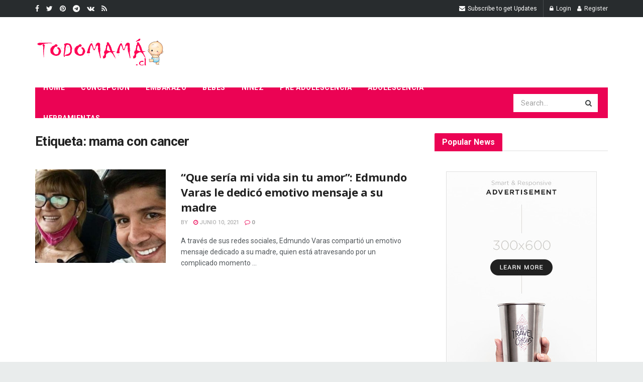

--- FILE ---
content_type: text/html; charset=UTF-8
request_url: https://www.todomama.cl/tag/mama-con-cancer/
body_size: 17416
content:
<!doctype html>
<!--[if lt IE 7]> <html class="no-js lt-ie9 lt-ie8 lt-ie7" lang="es-CL"> <![endif]-->
<!--[if IE 7]>    <html class="no-js lt-ie9 lt-ie8" lang="es-CL"> <![endif]-->
<!--[if IE 8]>    <html class="no-js lt-ie9" lang="es-CL"> <![endif]-->
<!--[if IE 9]>    <html class="no-js lt-ie10" lang="es-CL"> <![endif]-->
<!--[if gt IE 8]><!--> <html class="no-js" lang="es-CL"> <!--<![endif]-->
<head>
    <meta http-equiv="Content-Type" content="text/html; charset=UTF-8" />
    <meta name='viewport' content='width=device-width, initial-scale=1, user-scalable=yes' />
    <link rel="profile" href="http://gmpg.org/xfn/11" />
    <link rel="pingback" href="https://www.todomama.cl/xmlrpc.php" />
    <meta name="theme-color" content="#eb0354">
             <meta name="msapplication-navbutton-color" content="#eb0354">
             <meta name="apple-mobile-web-app-status-bar-style" content="#eb0354"><meta name='robots' content='index, follow, max-image-preview:large, max-snippet:-1, max-video-preview:-1' />
<meta property="og:type" content="website">
<meta property="og:title" content="“Que sería mi vida sin tu amor”: Edmundo Varas le dedicó emotivo mensaje a su madre">
<meta property="og:site_name" content="TODOMAMA.CL">
<meta property="og:description" content="A través de sus redes sociales, Edmundo Varas compartió un emotivo mensaje dedicado a su madre, quien está atravesando por un complicado momento">
<meta property="og:url" content="https://www.todomama.cl/tag/mama-con-cancer">
<meta property="og:image" content="https://www.todomama.cl/wp-content/uploads/2021/06/edmundo-varas-mama.jpg">
<meta property="og:image:height" content="600">
<meta property="og:image:width" content="900">
<meta name="twitter:card" content="summary">
<meta name="twitter:url" content="https://www.todomama.cl/tag/mama-con-cancer">
<meta name="twitter:title" content="“Que sería mi vida sin tu amor”: Edmundo Varas le dedicó emotivo mensaje a su madre">
<meta name="twitter:description" content="A través de sus redes sociales, Edmundo Varas compartió un emotivo mensaje dedicado a su madre, quien está atravesando por un complicado momento">
<meta name="twitter:image:src" content="https://www.todomama.cl/wp-content/uploads/2021/06/edmundo-varas-mama.jpg">
<meta name="twitter:image:width" content="900">
<meta name="twitter:image:height" content="600">
<meta name="twitter:site" content="http://twitter.com">
			<script type="text/javascript">
              var jnews_ajax_url = '/?ajax-request=jnews'
			</script>
			
	<!-- This site is optimized with the Yoast SEO Premium plugin v19.0.1 (Yoast SEO v19.4) - https://yoast.com/wordpress/plugins/seo/ -->
	<title>mama con cancer Archives - TODOMAMA.CL</title>
	<link rel="canonical" href="https://www.todomama.cl/tag/mama-con-cancer/" />
	<meta property="og:locale" content="es_ES" />
	<meta property="og:type" content="article" />
	<meta property="og:title" content="mama con cancer archivos" />
	<meta property="og:url" content="https://www.todomama.cl/tag/mama-con-cancer/" />
	<meta property="og:site_name" content="TODOMAMA.CL" />
	<meta name="twitter:card" content="summary" />
	<script type="application/ld+json" class="yoast-schema-graph">{"@context":"https://schema.org","@graph":[{"@type":"WebSite","@id":"https://www.todomama.cl/#website","url":"https://www.todomama.cl/","name":"TODOMAMA.CL","description":"El sitio de las mamás y la crianza","potentialAction":[{"@type":"SearchAction","target":{"@type":"EntryPoint","urlTemplate":"https://www.todomama.cl/?s={search_term_string}"},"query-input":"required name=search_term_string"}],"inLanguage":"es-CL"},{"@type":"ImageObject","inLanguage":"es-CL","@id":"https://www.todomama.cl/tag/mama-con-cancer/#primaryimage","url":"https://www.todomama.cl/wp-content/uploads/2021/06/edmundo-varas-mama.jpg","contentUrl":"https://www.todomama.cl/wp-content/uploads/2021/06/edmundo-varas-mama.jpg","width":900,"height":600},{"@type":"CollectionPage","@id":"https://www.todomama.cl/tag/mama-con-cancer/","url":"https://www.todomama.cl/tag/mama-con-cancer/","name":"mama con cancer Archives - TODOMAMA.CL","isPartOf":{"@id":"https://www.todomama.cl/#website"},"primaryImageOfPage":{"@id":"https://www.todomama.cl/tag/mama-con-cancer/#primaryimage"},"image":{"@id":"https://www.todomama.cl/tag/mama-con-cancer/#primaryimage"},"thumbnailUrl":"https://www.todomama.cl/wp-content/uploads/2021/06/edmundo-varas-mama.jpg","breadcrumb":{"@id":"https://www.todomama.cl/tag/mama-con-cancer/#breadcrumb"},"inLanguage":"es-CL"},{"@type":"BreadcrumbList","@id":"https://www.todomama.cl/tag/mama-con-cancer/#breadcrumb","itemListElement":[{"@type":"ListItem","position":1,"name":"Portada","item":"https://www.todomama.cl/"},{"@type":"ListItem","position":2,"name":"mama con cancer"}]}]}</script>
	<!-- / Yoast SEO Premium plugin. -->


<link rel='dns-prefetch' href='//www.googletagmanager.com' />
<link rel='dns-prefetch' href='//fonts.googleapis.com' />
<link rel='dns-prefetch' href='//s.w.org' />
<link rel='dns-prefetch' href='//pagead2.googlesyndication.com' />
<link rel="alternate" type="application/rss+xml" title="TODOMAMA.CL &raquo; Feed" href="https://www.todomama.cl/feed/" />
<link rel="alternate" type="application/rss+xml" title="TODOMAMA.CL &raquo; Feed de comentarios" href="https://www.todomama.cl/comments/feed/" />
<link rel="alternate" type="application/rss+xml" title="TODOMAMA.CL &raquo; mama con cancer Feed de etiquetas" href="https://www.todomama.cl/tag/mama-con-cancer/feed/" />
<script type="text/javascript">
window._wpemojiSettings = {"baseUrl":"https:\/\/s.w.org\/images\/core\/emoji\/14.0.0\/72x72\/","ext":".png","svgUrl":"https:\/\/s.w.org\/images\/core\/emoji\/14.0.0\/svg\/","svgExt":".svg","source":{"concatemoji":"https:\/\/www.todomama.cl\/wp-includes\/js\/wp-emoji-release.min.js?ver=6.0.6"}};
/*! This file is auto-generated */
!function(e,a,t){var n,r,o,i=a.createElement("canvas"),p=i.getContext&&i.getContext("2d");function s(e,t){var a=String.fromCharCode,e=(p.clearRect(0,0,i.width,i.height),p.fillText(a.apply(this,e),0,0),i.toDataURL());return p.clearRect(0,0,i.width,i.height),p.fillText(a.apply(this,t),0,0),e===i.toDataURL()}function c(e){var t=a.createElement("script");t.src=e,t.defer=t.type="text/javascript",a.getElementsByTagName("head")[0].appendChild(t)}for(o=Array("flag","emoji"),t.supports={everything:!0,everythingExceptFlag:!0},r=0;r<o.length;r++)t.supports[o[r]]=function(e){if(!p||!p.fillText)return!1;switch(p.textBaseline="top",p.font="600 32px Arial",e){case"flag":return s([127987,65039,8205,9895,65039],[127987,65039,8203,9895,65039])?!1:!s([55356,56826,55356,56819],[55356,56826,8203,55356,56819])&&!s([55356,57332,56128,56423,56128,56418,56128,56421,56128,56430,56128,56423,56128,56447],[55356,57332,8203,56128,56423,8203,56128,56418,8203,56128,56421,8203,56128,56430,8203,56128,56423,8203,56128,56447]);case"emoji":return!s([129777,127995,8205,129778,127999],[129777,127995,8203,129778,127999])}return!1}(o[r]),t.supports.everything=t.supports.everything&&t.supports[o[r]],"flag"!==o[r]&&(t.supports.everythingExceptFlag=t.supports.everythingExceptFlag&&t.supports[o[r]]);t.supports.everythingExceptFlag=t.supports.everythingExceptFlag&&!t.supports.flag,t.DOMReady=!1,t.readyCallback=function(){t.DOMReady=!0},t.supports.everything||(n=function(){t.readyCallback()},a.addEventListener?(a.addEventListener("DOMContentLoaded",n,!1),e.addEventListener("load",n,!1)):(e.attachEvent("onload",n),a.attachEvent("onreadystatechange",function(){"complete"===a.readyState&&t.readyCallback()})),(e=t.source||{}).concatemoji?c(e.concatemoji):e.wpemoji&&e.twemoji&&(c(e.twemoji),c(e.wpemoji)))}(window,document,window._wpemojiSettings);
</script>
<style type="text/css">
img.wp-smiley,
img.emoji {
	display: inline !important;
	border: none !important;
	box-shadow: none !important;
	height: 1em !important;
	width: 1em !important;
	margin: 0 0.07em !important;
	vertical-align: -0.1em !important;
	background: none !important;
	padding: 0 !important;
}
</style>
	<link rel='stylesheet' id='wp-block-library-css'  href='https://www.todomama.cl/wp-includes/css/dist/block-library/style.min.css?ver=6.0.6' type='text/css' media='all' />
<style id='global-styles-inline-css' type='text/css'>
body{--wp--preset--color--black: #000000;--wp--preset--color--cyan-bluish-gray: #abb8c3;--wp--preset--color--white: #ffffff;--wp--preset--color--pale-pink: #f78da7;--wp--preset--color--vivid-red: #cf2e2e;--wp--preset--color--luminous-vivid-orange: #ff6900;--wp--preset--color--luminous-vivid-amber: #fcb900;--wp--preset--color--light-green-cyan: #7bdcb5;--wp--preset--color--vivid-green-cyan: #00d084;--wp--preset--color--pale-cyan-blue: #8ed1fc;--wp--preset--color--vivid-cyan-blue: #0693e3;--wp--preset--color--vivid-purple: #9b51e0;--wp--preset--gradient--vivid-cyan-blue-to-vivid-purple: linear-gradient(135deg,rgba(6,147,227,1) 0%,rgb(155,81,224) 100%);--wp--preset--gradient--light-green-cyan-to-vivid-green-cyan: linear-gradient(135deg,rgb(122,220,180) 0%,rgb(0,208,130) 100%);--wp--preset--gradient--luminous-vivid-amber-to-luminous-vivid-orange: linear-gradient(135deg,rgba(252,185,0,1) 0%,rgba(255,105,0,1) 100%);--wp--preset--gradient--luminous-vivid-orange-to-vivid-red: linear-gradient(135deg,rgba(255,105,0,1) 0%,rgb(207,46,46) 100%);--wp--preset--gradient--very-light-gray-to-cyan-bluish-gray: linear-gradient(135deg,rgb(238,238,238) 0%,rgb(169,184,195) 100%);--wp--preset--gradient--cool-to-warm-spectrum: linear-gradient(135deg,rgb(74,234,220) 0%,rgb(151,120,209) 20%,rgb(207,42,186) 40%,rgb(238,44,130) 60%,rgb(251,105,98) 80%,rgb(254,248,76) 100%);--wp--preset--gradient--blush-light-purple: linear-gradient(135deg,rgb(255,206,236) 0%,rgb(152,150,240) 100%);--wp--preset--gradient--blush-bordeaux: linear-gradient(135deg,rgb(254,205,165) 0%,rgb(254,45,45) 50%,rgb(107,0,62) 100%);--wp--preset--gradient--luminous-dusk: linear-gradient(135deg,rgb(255,203,112) 0%,rgb(199,81,192) 50%,rgb(65,88,208) 100%);--wp--preset--gradient--pale-ocean: linear-gradient(135deg,rgb(255,245,203) 0%,rgb(182,227,212) 50%,rgb(51,167,181) 100%);--wp--preset--gradient--electric-grass: linear-gradient(135deg,rgb(202,248,128) 0%,rgb(113,206,126) 100%);--wp--preset--gradient--midnight: linear-gradient(135deg,rgb(2,3,129) 0%,rgb(40,116,252) 100%);--wp--preset--duotone--dark-grayscale: url('#wp-duotone-dark-grayscale');--wp--preset--duotone--grayscale: url('#wp-duotone-grayscale');--wp--preset--duotone--purple-yellow: url('#wp-duotone-purple-yellow');--wp--preset--duotone--blue-red: url('#wp-duotone-blue-red');--wp--preset--duotone--midnight: url('#wp-duotone-midnight');--wp--preset--duotone--magenta-yellow: url('#wp-duotone-magenta-yellow');--wp--preset--duotone--purple-green: url('#wp-duotone-purple-green');--wp--preset--duotone--blue-orange: url('#wp-duotone-blue-orange');--wp--preset--font-size--small: 13px;--wp--preset--font-size--medium: 20px;--wp--preset--font-size--large: 36px;--wp--preset--font-size--x-large: 42px;}.has-black-color{color: var(--wp--preset--color--black) !important;}.has-cyan-bluish-gray-color{color: var(--wp--preset--color--cyan-bluish-gray) !important;}.has-white-color{color: var(--wp--preset--color--white) !important;}.has-pale-pink-color{color: var(--wp--preset--color--pale-pink) !important;}.has-vivid-red-color{color: var(--wp--preset--color--vivid-red) !important;}.has-luminous-vivid-orange-color{color: var(--wp--preset--color--luminous-vivid-orange) !important;}.has-luminous-vivid-amber-color{color: var(--wp--preset--color--luminous-vivid-amber) !important;}.has-light-green-cyan-color{color: var(--wp--preset--color--light-green-cyan) !important;}.has-vivid-green-cyan-color{color: var(--wp--preset--color--vivid-green-cyan) !important;}.has-pale-cyan-blue-color{color: var(--wp--preset--color--pale-cyan-blue) !important;}.has-vivid-cyan-blue-color{color: var(--wp--preset--color--vivid-cyan-blue) !important;}.has-vivid-purple-color{color: var(--wp--preset--color--vivid-purple) !important;}.has-black-background-color{background-color: var(--wp--preset--color--black) !important;}.has-cyan-bluish-gray-background-color{background-color: var(--wp--preset--color--cyan-bluish-gray) !important;}.has-white-background-color{background-color: var(--wp--preset--color--white) !important;}.has-pale-pink-background-color{background-color: var(--wp--preset--color--pale-pink) !important;}.has-vivid-red-background-color{background-color: var(--wp--preset--color--vivid-red) !important;}.has-luminous-vivid-orange-background-color{background-color: var(--wp--preset--color--luminous-vivid-orange) !important;}.has-luminous-vivid-amber-background-color{background-color: var(--wp--preset--color--luminous-vivid-amber) !important;}.has-light-green-cyan-background-color{background-color: var(--wp--preset--color--light-green-cyan) !important;}.has-vivid-green-cyan-background-color{background-color: var(--wp--preset--color--vivid-green-cyan) !important;}.has-pale-cyan-blue-background-color{background-color: var(--wp--preset--color--pale-cyan-blue) !important;}.has-vivid-cyan-blue-background-color{background-color: var(--wp--preset--color--vivid-cyan-blue) !important;}.has-vivid-purple-background-color{background-color: var(--wp--preset--color--vivid-purple) !important;}.has-black-border-color{border-color: var(--wp--preset--color--black) !important;}.has-cyan-bluish-gray-border-color{border-color: var(--wp--preset--color--cyan-bluish-gray) !important;}.has-white-border-color{border-color: var(--wp--preset--color--white) !important;}.has-pale-pink-border-color{border-color: var(--wp--preset--color--pale-pink) !important;}.has-vivid-red-border-color{border-color: var(--wp--preset--color--vivid-red) !important;}.has-luminous-vivid-orange-border-color{border-color: var(--wp--preset--color--luminous-vivid-orange) !important;}.has-luminous-vivid-amber-border-color{border-color: var(--wp--preset--color--luminous-vivid-amber) !important;}.has-light-green-cyan-border-color{border-color: var(--wp--preset--color--light-green-cyan) !important;}.has-vivid-green-cyan-border-color{border-color: var(--wp--preset--color--vivid-green-cyan) !important;}.has-pale-cyan-blue-border-color{border-color: var(--wp--preset--color--pale-cyan-blue) !important;}.has-vivid-cyan-blue-border-color{border-color: var(--wp--preset--color--vivid-cyan-blue) !important;}.has-vivid-purple-border-color{border-color: var(--wp--preset--color--vivid-purple) !important;}.has-vivid-cyan-blue-to-vivid-purple-gradient-background{background: var(--wp--preset--gradient--vivid-cyan-blue-to-vivid-purple) !important;}.has-light-green-cyan-to-vivid-green-cyan-gradient-background{background: var(--wp--preset--gradient--light-green-cyan-to-vivid-green-cyan) !important;}.has-luminous-vivid-amber-to-luminous-vivid-orange-gradient-background{background: var(--wp--preset--gradient--luminous-vivid-amber-to-luminous-vivid-orange) !important;}.has-luminous-vivid-orange-to-vivid-red-gradient-background{background: var(--wp--preset--gradient--luminous-vivid-orange-to-vivid-red) !important;}.has-very-light-gray-to-cyan-bluish-gray-gradient-background{background: var(--wp--preset--gradient--very-light-gray-to-cyan-bluish-gray) !important;}.has-cool-to-warm-spectrum-gradient-background{background: var(--wp--preset--gradient--cool-to-warm-spectrum) !important;}.has-blush-light-purple-gradient-background{background: var(--wp--preset--gradient--blush-light-purple) !important;}.has-blush-bordeaux-gradient-background{background: var(--wp--preset--gradient--blush-bordeaux) !important;}.has-luminous-dusk-gradient-background{background: var(--wp--preset--gradient--luminous-dusk) !important;}.has-pale-ocean-gradient-background{background: var(--wp--preset--gradient--pale-ocean) !important;}.has-electric-grass-gradient-background{background: var(--wp--preset--gradient--electric-grass) !important;}.has-midnight-gradient-background{background: var(--wp--preset--gradient--midnight) !important;}.has-small-font-size{font-size: var(--wp--preset--font-size--small) !important;}.has-medium-font-size{font-size: var(--wp--preset--font-size--medium) !important;}.has-large-font-size{font-size: var(--wp--preset--font-size--large) !important;}.has-x-large-font-size{font-size: var(--wp--preset--font-size--x-large) !important;}
</style>
<link rel='stylesheet' id='js_composer_front-css'  href='https://www.todomama.cl/wp-content/plugins/js_composer/assets/css/js_composer.min.css?ver=6.5.0' type='text/css' media='all' />
<link crossorigin="anonymous" rel='stylesheet' id='jeg_customizer_font-css'  href='//fonts.googleapis.com/css?family=Roboto%3Aregular%2C700%2Citalic%2C700italic%7COpen+Sans%3Aregular%2C700&#038;display=swap&#038;ver=1.2.5' type='text/css' media='all' />
<link rel='stylesheet' id='mediaelement-css'  href='https://www.todomama.cl/wp-includes/js/mediaelement/mediaelementplayer-legacy.min.css?ver=4.2.16' type='text/css' media='all' />
<link rel='stylesheet' id='wp-mediaelement-css'  href='https://www.todomama.cl/wp-includes/js/mediaelement/wp-mediaelement.min.css?ver=6.0.6' type='text/css' media='all' />
<link rel='stylesheet' id='jnews-frontend-css'  href='https://www.todomama.cl/wp-content/themes/jnews/assets/dist/frontend.min.css?ver=7.1.9' type='text/css' media='all' />
<link rel='stylesheet' id='jnews-style-css'  href='https://www.todomama.cl/wp-content/themes/jnews/style.css?ver=7.1.9' type='text/css' media='all' />
<link rel='stylesheet' id='jnews-darkmode-css'  href='https://www.todomama.cl/wp-content/themes/jnews/assets/css/darkmode.css?ver=7.1.9' type='text/css' media='all' />
<link rel='stylesheet' id='jnews-scheme-css'  href='https://www.todomama.cl/wp-content/themes/jnews/data/import/health/scheme.css?ver=7.1.9' type='text/css' media='all' />
<link rel='stylesheet' id='jnews-select-share-css'  href='https://www.todomama.cl/wp-content/plugins/jnews-social-share/assets/css/plugin.css' type='text/css' media='all' />
<link rel='stylesheet' id='jnews-weather-style-css'  href='https://www.todomama.cl/wp-content/plugins/jnews-weather/assets/css/plugin.css?ver=7.0.5' type='text/css' media='all' />
<link rel='stylesheet' id='jnews-push-notification-css'  href='https://www.todomama.cl/wp-content/plugins/jnews-push-notification/assets/css/plugin.css?ver=7.0.2' type='text/css' media='all' />
<script type='text/javascript' src='https://www.todomama.cl/wp-includes/js/jquery/jquery.min.js?ver=3.6.0' id='jquery-core-js'></script>
<script type='text/javascript' src='https://www.todomama.cl/wp-includes/js/jquery/jquery-migrate.min.js?ver=3.3.2' id='jquery-migrate-js'></script>

<!-- Google Analytics snippet added by Site Kit -->
<script type='text/javascript' src='https://www.googletagmanager.com/gtag/js?id=UA-84130104-1' id='google_gtagjs-js' async></script>
<script type='text/javascript' id='google_gtagjs-js-after'>
window.dataLayer = window.dataLayer || [];function gtag(){dataLayer.push(arguments);}
gtag('set', 'linker', {"domains":["www.todomama.cl"]} );
gtag("js", new Date());
gtag("set", "developer_id.dZTNiMT", true);
gtag("config", "UA-84130104-1", {"anonymize_ip":true});
</script>

<!-- End Google Analytics snippet added by Site Kit -->
<link rel="https://api.w.org/" href="https://www.todomama.cl/wp-json/" /><link rel="alternate" type="application/json" href="https://www.todomama.cl/wp-json/wp/v2/tags/505" /><link rel="EditURI" type="application/rsd+xml" title="RSD" href="https://www.todomama.cl/xmlrpc.php?rsd" />
<link rel="wlwmanifest" type="application/wlwmanifest+xml" href="https://www.todomama.cl/wp-includes/wlwmanifest.xml" /> 
<meta name="generator" content="WordPress 6.0.6" />
<meta name="generator" content="Site Kit by Google 1.82.0" />
<!-- Google AdSense snippet added by Site Kit -->
<meta name="google-adsense-platform-account" content="ca-host-pub-2644536267352236">
<meta name="google-adsense-platform-domain" content="sitekit.withgoogle.com">
<!-- End Google AdSense snippet added by Site Kit -->
      <meta name="onesignal" content="wordpress-plugin"/>
            <script>

      window.OneSignal = window.OneSignal || [];

      OneSignal.push( function() {
        OneSignal.SERVICE_WORKER_UPDATER_PATH = 'OneSignalSDKUpdaterWorker.js';
                      OneSignal.SERVICE_WORKER_PATH = 'OneSignalSDKWorker.js';
                      OneSignal.SERVICE_WORKER_PARAM = { scope: '/wp-content/plugins/onesignal-free-web-push-notifications/sdk_files/push/onesignal/' };
        OneSignal.setDefaultNotificationUrl("https://www.todomama.cl");
        var oneSignal_options = {};
        window._oneSignalInitOptions = oneSignal_options;

        oneSignal_options['wordpress'] = true;
oneSignal_options['appId'] = '';
oneSignal_options['allowLocalhostAsSecureOrigin'] = true;
oneSignal_options['httpPermissionRequest'] = { };
oneSignal_options['httpPermissionRequest']['enable'] = true;
oneSignal_options['welcomeNotification'] = { };
oneSignal_options['welcomeNotification']['title'] = "";
oneSignal_options['welcomeNotification']['message'] = "";
oneSignal_options['path'] = "https://www.todomama.cl/wp-content/plugins/onesignal-free-web-push-notifications/sdk_files/";
oneSignal_options['promptOptions'] = { };
oneSignal_options['notifyButton'] = { };
oneSignal_options['notifyButton']['enable'] = true;
oneSignal_options['notifyButton']['position'] = 'bottom-right';
oneSignal_options['notifyButton']['theme'] = 'default';
oneSignal_options['notifyButton']['size'] = 'medium';
oneSignal_options['notifyButton']['showCredit'] = true;
oneSignal_options['notifyButton']['text'] = {};
                OneSignal.init(window._oneSignalInitOptions);
                      });

      function documentInitOneSignal() {
        var oneSignal_elements = document.getElementsByClassName("OneSignal-prompt");

        var oneSignalLinkClickHandler = function(event) { OneSignal.push(['registerForPushNotifications']); event.preventDefault(); };        for(var i = 0; i < oneSignal_elements.length; i++)
          oneSignal_elements[i].addEventListener('click', oneSignalLinkClickHandler, false);
      }

      if (document.readyState === 'complete') {
           documentInitOneSignal();
      }
      else {
           window.addEventListener("load", function(event){
               documentInitOneSignal();
          });
      }
    </script>
<meta name="generator" content="Powered by WPBakery Page Builder - drag and drop page builder for WordPress."/>
<!-- There is no amphtml version available for this URL. -->
<!-- Google AdSense snippet added by Site Kit -->
<script async="async" src="https://pagead2.googlesyndication.com/pagead/js/adsbygoogle.js?client=ca-pub-8843733196478974" crossorigin="anonymous" type="text/javascript"></script>

<!-- End Google AdSense snippet added by Site Kit -->
<script type='application/ld+json'>{"@context":"http:\/\/schema.org","@type":"Organization","@id":"https:\/\/www.todomama.cl\/#organization","url":"https:\/\/www.todomama.cl\/","name":"","logo":{"@type":"ImageObject","url":""},"sameAs":["http:\/\/facebook.com","http:\/\/twitter.com","http:\/\/pinterest.com","http:\/\/telegram.com","#","#"]}</script>
<script type='application/ld+json'>{"@context":"http:\/\/schema.org","@type":"WebSite","@id":"https:\/\/www.todomama.cl\/#website","url":"https:\/\/www.todomama.cl\/","name":"","potentialAction":{"@type":"SearchAction","target":"https:\/\/www.todomama.cl\/?s={search_term_string}","query-input":"required name=search_term_string"}}</script>
<link rel="icon" href="https://www.todomama.cl/wp-content/uploads/2021/01/cropped-logo_todomama-1-2-32x32.png" sizes="32x32" />
<link rel="icon" href="https://www.todomama.cl/wp-content/uploads/2021/01/cropped-logo_todomama-1-2-192x192.png" sizes="192x192" />
<link rel="apple-touch-icon" href="https://www.todomama.cl/wp-content/uploads/2021/01/cropped-logo_todomama-1-2-180x180.png" />
<meta name="msapplication-TileImage" content="https://www.todomama.cl/wp-content/uploads/2021/01/cropped-logo_todomama-1-2-270x270.png" />
<style id="jeg_dynamic_css" type="text/css" data-type="jeg_custom-css">body.jnews { background-color : #e9ecec; } .jeg_container, .jeg_content, .jeg_boxed .jeg_main .jeg_container, .jeg_autoload_separator { background-color : #ffffff; } body,.newsfeed_carousel.owl-carousel .owl-nav div,.jeg_filter_button,.owl-carousel .owl-nav div,.jeg_readmore,.jeg_hero_style_7 .jeg_post_meta a,.widget_calendar thead th,.widget_calendar tfoot a,.jeg_socialcounter a,.entry-header .jeg_meta_like a,.entry-header .jeg_meta_comment a,.entry-content tbody tr:hover,.entry-content th,.jeg_splitpost_nav li:hover a,#breadcrumbs a,.jeg_author_socials a:hover,.jeg_footer_content a,.jeg_footer_bottom a,.jeg_cartcontent,.woocommerce .woocommerce-breadcrumb a { color : #53585c; } a,.jeg_menu_style_5 > li > a:hover,.jeg_menu_style_5 > li.sfHover > a,.jeg_menu_style_5 > li.current-menu-item > a,.jeg_menu_style_5 > li.current-menu-ancestor > a,.jeg_navbar .jeg_menu:not(.jeg_main_menu) > li > a:hover,.jeg_midbar .jeg_menu:not(.jeg_main_menu) > li > a:hover,.jeg_side_tabs li.active,.jeg_block_heading_5 strong,.jeg_block_heading_6 strong,.jeg_block_heading_7 strong,.jeg_block_heading_8 strong,.jeg_subcat_list li a:hover,.jeg_subcat_list li button:hover,.jeg_pl_lg_7 .jeg_thumb .jeg_post_category a,.jeg_pl_xs_2:before,.jeg_pl_xs_4 .jeg_postblock_content:before,.jeg_postblock .jeg_post_title a:hover,.jeg_hero_style_6 .jeg_post_title a:hover,.jeg_sidefeed .jeg_pl_xs_3 .jeg_post_title a:hover,.widget_jnews_popular .jeg_post_title a:hover,.jeg_meta_author a,.widget_archive li a:hover,.widget_pages li a:hover,.widget_meta li a:hover,.widget_recent_entries li a:hover,.widget_rss li a:hover,.widget_rss cite,.widget_categories li a:hover,.widget_categories li.current-cat > a,#breadcrumbs a:hover,.jeg_share_count .counts,.commentlist .bypostauthor > .comment-body > .comment-author > .fn,span.required,.jeg_review_title,.bestprice .price,.authorlink a:hover,.jeg_vertical_playlist .jeg_video_playlist_play_icon,.jeg_vertical_playlist .jeg_video_playlist_item.active .jeg_video_playlist_thumbnail:before,.jeg_horizontal_playlist .jeg_video_playlist_play,.woocommerce li.product .pricegroup .button,.widget_display_forums li a:hover,.widget_display_topics li:before,.widget_display_replies li:before,.widget_display_views li:before,.bbp-breadcrumb a:hover,.jeg_mobile_menu li.sfHover > a,.jeg_mobile_menu li a:hover,.split-template-6 .pagenum { color : #eb0354; } .jeg_menu_style_1 > li > a:before,.jeg_menu_style_2 > li > a:before,.jeg_menu_style_3 > li > a:before,.jeg_side_toggle,.jeg_slide_caption .jeg_post_category a,.jeg_slider_type_1 .owl-nav .owl-next,.jeg_block_heading_1 .jeg_block_title span,.jeg_block_heading_2 .jeg_block_title span,.jeg_block_heading_3,.jeg_block_heading_4 .jeg_block_title span,.jeg_block_heading_6:after,.jeg_pl_lg_box .jeg_post_category a,.jeg_pl_md_box .jeg_post_category a,.jeg_readmore:hover,.jeg_thumb .jeg_post_category a,.jeg_block_loadmore a:hover, .jeg_postblock.alt .jeg_block_loadmore a:hover,.jeg_block_loadmore a.active,.jeg_postblock_carousel_2 .jeg_post_category a,.jeg_heroblock .jeg_post_category a,.jeg_pagenav_1 .page_number.active,.jeg_pagenav_1 .page_number.active:hover,input[type="submit"],.btn,.button,.widget_tag_cloud a:hover,.popularpost_item:hover .jeg_post_title a:before,.jeg_splitpost_4 .page_nav,.jeg_splitpost_5 .page_nav,.jeg_post_via a:hover,.jeg_post_source a:hover,.jeg_post_tags a:hover,.comment-reply-title small a:before,.comment-reply-title small a:after,.jeg_storelist .productlink,.authorlink li.active a:before,.jeg_footer.dark .socials_widget:not(.nobg) a:hover .fa,.jeg_breakingnews_title,.jeg_overlay_slider_bottom.owl-carousel .owl-nav div,.jeg_overlay_slider_bottom.owl-carousel .owl-nav div:hover,.jeg_vertical_playlist .jeg_video_playlist_current,.woocommerce span.onsale,.woocommerce #respond input#submit:hover,.woocommerce a.button:hover,.woocommerce button.button:hover,.woocommerce input.button:hover,.woocommerce #respond input#submit.alt,.woocommerce a.button.alt,.woocommerce button.button.alt,.woocommerce input.button.alt,.jeg_popup_post .caption,.jeg_footer.dark input[type="submit"],.jeg_footer.dark .btn,.jeg_footer.dark .button,.footer_widget.widget_tag_cloud a:hover, .jeg_inner_content .content-inner .jeg_post_category a:hover, #buddypress .standard-form button, #buddypress a.button, #buddypress input[type="submit"], #buddypress input[type="button"], #buddypress input[type="reset"], #buddypress ul.button-nav li a, #buddypress .generic-button a, #buddypress .generic-button button, #buddypress .comment-reply-link, #buddypress a.bp-title-button, #buddypress.buddypress-wrap .members-list li .user-update .activity-read-more a, div#buddypress .standard-form button:hover,div#buddypress a.button:hover,div#buddypress input[type="submit"]:hover,div#buddypress input[type="button"]:hover,div#buddypress input[type="reset"]:hover,div#buddypress ul.button-nav li a:hover,div#buddypress .generic-button a:hover,div#buddypress .generic-button button:hover,div#buddypress .comment-reply-link:hover,div#buddypress a.bp-title-button:hover,div#buddypress.buddypress-wrap .members-list li .user-update .activity-read-more a:hover, #buddypress #item-nav .item-list-tabs ul li a:before, .jeg_inner_content .jeg_meta_container .follow-wrapper a { background-color : #eb0354; } .jeg_block_heading_7 .jeg_block_title span, .jeg_readmore:hover, .jeg_block_loadmore a:hover, .jeg_block_loadmore a.active, .jeg_pagenav_1 .page_number.active, .jeg_pagenav_1 .page_number.active:hover, .jeg_pagenav_3 .page_number:hover, .jeg_prevnext_post a:hover h3, .jeg_overlay_slider .jeg_post_category, .jeg_sidefeed .jeg_post.active, .jeg_vertical_playlist.jeg_vertical_playlist .jeg_video_playlist_item.active .jeg_video_playlist_thumbnail img, .jeg_horizontal_playlist .jeg_video_playlist_item.active { border-color : #eb0354; } .jeg_tabpost_nav li.active, .woocommerce div.product .woocommerce-tabs ul.tabs li.active { border-bottom-color : #eb0354; } .jeg_post_meta .fa, .entry-header .jeg_post_meta .fa, .jeg_review_stars, .jeg_price_review_list { color : #eb0354; } .jeg_share_button.share-float.share-monocrhome a { background-color : #eb0354; } h1,h2,h3,h4,h5,h6,.jeg_post_title a,.entry-header .jeg_post_title,.jeg_hero_style_7 .jeg_post_title a,.jeg_block_title,.jeg_splitpost_bar .current_title,.jeg_video_playlist_title,.gallery-caption,.jeg_push_notification_button>a.button { color : #212121; } .split-template-9 .pagenum, .split-template-10 .pagenum, .split-template-11 .pagenum, .split-template-12 .pagenum, .split-template-13 .pagenum, .split-template-15 .pagenum, .split-template-18 .pagenum, .split-template-20 .pagenum, .split-template-19 .current_title span, .split-template-20 .current_title span { background-color : #212121; } .jeg_topbar, .jeg_topbar.dark, .jeg_topbar.custom { background : #282c2e; } .jeg_topbar a, .jeg_topbar.dark a { color : #ffffff; } .jeg_header .jeg_bottombar.jeg_navbar,.jeg_bottombar .jeg_nav_icon { height : 61px; } .jeg_header .jeg_bottombar.jeg_navbar, .jeg_header .jeg_bottombar .jeg_main_menu:not(.jeg_menu_style_1) > li > a, .jeg_header .jeg_bottombar .jeg_menu_style_1 > li, .jeg_header .jeg_bottombar .jeg_menu:not(.jeg_main_menu) > li > a { line-height : 61px; } .jeg_header .jeg_bottombar.jeg_navbar_wrapper:not(.jeg_navbar_boxed), .jeg_header .jeg_bottombar.jeg_navbar_boxed .jeg_nav_row { background : #1fb9fb; } .jeg_header_sticky .jeg_navbar_wrapper:not(.jeg_navbar_boxed), .jeg_header_sticky .jeg_navbar_boxed .jeg_nav_row { background : rgba(31,185,251,0.9); } .jeg_stickybar, .jeg_stickybar.dark { border-bottom-width : 0px; } .jeg_mobile_midbar, .jeg_mobile_midbar.dark { background : #1fb9fb; } .jeg_header .socials_widget > a > i.fa:before { color : #f5f5f5; } .jeg_navbar_mobile .jeg_search_popup_expand .jeg_search_form .jeg_search_button { color : #9b9b9b; } .jeg_navbar_mobile .jeg_search_wrapper.jeg_search_popup_expand .jeg_search_form .jeg_search_input, .jeg_navbar_mobile .jeg_search_popup_expand .jeg_search_result a, .jeg_navbar_mobile .jeg_search_popup_expand .jeg_search_result .search-link { color : #070707; } .jeg_nav_search { width : 86%; } .jeg_header .jeg_search_no_expand .jeg_search_form .jeg_search_input { background-color : #ffffff; border-color : rgba(255,255,255,0); } .jeg_header .jeg_search_no_expand .jeg_search_form button.jeg_search_button { color : #3b3f41; } .jeg_header .jeg_search_no_expand .jeg_search_form .jeg_search_input::-webkit-input-placeholder { color : #a0a0a0; } .jeg_header .jeg_search_no_expand .jeg_search_form .jeg_search_input:-moz-placeholder { color : #a0a0a0; } .jeg_header .jeg_search_no_expand .jeg_search_form .jeg_search_input::-moz-placeholder { color : #a0a0a0; } .jeg_header .jeg_search_no_expand .jeg_search_form .jeg_search_input:-ms-input-placeholder { color : #a0a0a0; } .jeg_header .jeg_menu.jeg_main_menu > li > a { color : #ffffff; } .jeg_header .jeg_menu_style_4 > li > a:hover, .jeg_header .jeg_menu_style_4 > li.sfHover > a, .jeg_header .jeg_menu_style_4 > li.current-menu-item > a, .jeg_header .jeg_menu_style_4 > li.current-menu-ancestor > a, .jeg_navbar_dark .jeg_menu_style_4 > li > a:hover, .jeg_navbar_dark .jeg_menu_style_4 > li.sfHover > a, .jeg_navbar_dark .jeg_menu_style_4 > li.current-menu-item > a, .jeg_navbar_dark .jeg_menu_style_4 > li.current-menu-ancestor > a { background : rgba(255,255,255,0.24); } .jeg_header .jeg_menu.jeg_main_menu > li > a:hover, .jeg_header .jeg_menu.jeg_main_menu > li.sfHover > a, .jeg_header .jeg_menu.jeg_main_menu > li > .sf-with-ul:hover:after, .jeg_header .jeg_menu.jeg_main_menu > li.sfHover > .sf-with-ul:after, .jeg_header .jeg_menu_style_4 > li.current-menu-item > a, .jeg_header .jeg_menu_style_4 > li.current-menu-ancestor > a, .jeg_header .jeg_menu_style_5 > li.current-menu-item > a, .jeg_header .jeg_menu_style_5 > li.current-menu-ancestor > a { color : #ffffff; } .jeg_navbar_wrapper .sf-arrows .sf-with-ul:after { color : rgba(255,255,255,0.56); } .jeg_footer .jeg_footer_heading h3,.jeg_footer.dark .jeg_footer_heading h3,.jeg_footer .widget h2,.jeg_footer .footer_dark .widget h2 { color : #1fb9fb; } body,input,textarea,select,.chosen-container-single .chosen-single,.btn,.button { font-family: Roboto,Helvetica,Arial,sans-serif; } .jeg_post_title, .entry-header .jeg_post_title, .jeg_single_tpl_2 .entry-header .jeg_post_title, .jeg_single_tpl_3 .entry-header .jeg_post_title, .jeg_single_tpl_6 .entry-header .jeg_post_title { font-family: "Open Sans",Helvetica,Arial,sans-serif; } .jeg_thumb .jeg_post_category a,.jeg_pl_lg_box .jeg_post_category a,.jeg_pl_md_box .jeg_post_category a,.jeg_postblock_carousel_2 .jeg_post_category a,.jeg_heroblock .jeg_post_category a,.jeg_slide_caption .jeg_post_category a { background-color : #1fb9fb; } .jeg_overlay_slider .jeg_post_category,.jeg_thumb .jeg_post_category a,.jeg_pl_lg_box .jeg_post_category a,.jeg_pl_md_box .jeg_post_category a,.jeg_postblock_carousel_2 .jeg_post_category a,.jeg_heroblock .jeg_post_category a,.jeg_slide_caption .jeg_post_category a { border-color : #1fb9fb; } </style><style type="text/css">
					.no_thumbnail .jeg_thumb,
					.thumbnail-container.no_thumbnail {
					    display: none !important;
					}
					.jeg_search_result .jeg_pl_xs_3.no_thumbnail .jeg_postblock_content,
					.jeg_sidefeed .jeg_pl_xs_3.no_thumbnail .jeg_postblock_content,
					.jeg_pl_sm.no_thumbnail .jeg_postblock_content {
					    margin-left: 0;
					}
					.jeg_postblock_11 .no_thumbnail .jeg_postblock_content,
					.jeg_postblock_12 .no_thumbnail .jeg_postblock_content,
					.jeg_postblock_12.jeg_col_3o3 .no_thumbnail .jeg_postblock_content  {
					    margin-top: 0;
					}
					.jeg_postblock_15 .jeg_pl_md_box.no_thumbnail .jeg_postblock_content,
					.jeg_postblock_19 .jeg_pl_md_box.no_thumbnail .jeg_postblock_content,
					.jeg_postblock_24 .jeg_pl_md_box.no_thumbnail .jeg_postblock_content,
					.jeg_sidefeed .jeg_pl_md_box .jeg_postblock_content {
					    position: relative;
					}
					.jeg_postblock_carousel_2 .no_thumbnail .jeg_post_title a,
					.jeg_postblock_carousel_2 .no_thumbnail .jeg_post_title a:hover,
					.jeg_postblock_carousel_2 .no_thumbnail .jeg_post_meta .fa {
					    color: #212121 !important;
					} 
				</style><noscript><style> .wpb_animate_when_almost_visible { opacity: 1; }</style></noscript><style id="yellow-pencil">
/*
	The following CSS generated by YellowPencil Plugin.
	https://yellowpencil.waspthemes.com
*/
.jeg_midbar .jeg_nav_row{background-color:transparent;}.jeg_header_wrapper .jeg_header .jeg_navbar_boxed{background-color:#ffffff;}.jeg_navbar_boxed .jeg_nav_row{background-color:#eb0354 !important;}
</style>	<script async src="https://pagead2.googlesyndication.com/pagead/js/adsbygoogle.js?client=ca-pub-8843733196478974"
     crossorigin="anonymous"></script>
</head>
<body class="archive tag tag-mama-con-cancer tag-505 wp-embed-responsive jeg_toggle_dark jnews jeg_boxed jsc_normal wpb-js-composer js-comp-ver-6.5.0 vc_responsive">

    
    
    <div class="jeg_ad jeg_ad_top jnews_header_top_ads">
        <div class='ads-wrapper  '></div>    </div>

    <!-- The Main Wrapper
    ============================================= -->
    <div class="jeg_viewport">

        
        <div class="jeg_header_wrapper">
            <div class="jeg_header_instagram_wrapper">
    </div>

<!-- HEADER -->
<div class="jeg_header normal">
    <div class="jeg_topbar jeg_container dark">
    <div class="container">
        <div class="jeg_nav_row">
            
                <div class="jeg_nav_col jeg_nav_left  jeg_nav_grow">
                    <div class="item_wrap jeg_nav_alignleft">
                        			<div
				class="jeg_nav_item socials_widget jeg_social_icon_block nobg">
				<a href="http://facebook.com" target='_blank' class="jeg_facebook"><i class="fa fa-facebook"></i> </a><a href="http://twitter.com" target='_blank' class="jeg_twitter"><i class="fa fa-twitter"></i> </a><a href="http://pinterest.com" target='_blank' class="jeg_pinterest"><i class="fa fa-pinterest"></i> </a><a href="http://telegram.com" target='_blank' class="jeg_telegram"><i class="fa fa-telegram"></i> </a><a href="#" target='_blank' class="jeg_vk"><i class="fa fa-vk"></i> </a><a href="#" target='_blank' class="jeg_rss"><i class="fa fa-rss"></i> </a>			</div>
			                    </div>
                </div>

                
                <div class="jeg_nav_col jeg_nav_center  jeg_nav_normal">
                    <div class="item_wrap jeg_nav_aligncenter">
                                            </div>
                </div>

                
                <div class="jeg_nav_col jeg_nav_right  jeg_nav_normal">
                    <div class="item_wrap jeg_nav_alignright">
                        <div class="jeg_nav_item jeg_nav_html">
    <a href="#"><i class="fa fa-envelope"></i> Subscribe to get Updates</a></div><div class="jeg_nav_item jeg_nav_account">
    <ul class="jeg_accountlink jeg_menu">
        <li><a href="#jeg_loginform" class="jeg_popuplink"><i class="fa fa-lock"></i> Login</a></li><li><a href="#jeg_registerform" class="jeg_popuplink"><i class="fa fa-user"></i> Register</a></li>    </ul>
</div>                    </div>
                </div>

                        </div>
    </div>
</div><!-- /.jeg_container --><div class="jeg_midbar jeg_container normal">
    <div class="container">
        <div class="jeg_nav_row">
            
                <div class="jeg_nav_col jeg_nav_left jeg_nav_normal">
                    <div class="item_wrap jeg_nav_alignleft">
                        <div class="jeg_nav_item jeg_logo jeg_desktop_logo">
			<div class="site-title">
	    	<a href="https://www.todomama.cl/" style="padding: 0 0 0 0;">
	    	    <img class='jeg_logo_img' src="https://www.todomama.cl/wp-content/uploads/2021/02/logo_todomama2.png"  alt="TODOMAMA.CL"data-light-src="https://www.todomama.cl/wp-content/uploads/2021/02/logo_todomama2.png" data-light-srcset="https://www.todomama.cl/wp-content/uploads/2021/02/logo_todomama2.png 1x,  2x" data-dark-src="https://www.todomama.cl/wp-content/themes/jnews/assets/img/logo_darkmode.png" data-dark-srcset="https://www.todomama.cl/wp-content/themes/jnews/assets/img/logo_darkmode.png 1x, https://www.todomama.cl/wp-content/themes/jnews/assets/img/logo_darkmode@2x.png 2x">	    	</a>
	    </div>
	</div>                    </div>
                </div>

                
                <div class="jeg_nav_col jeg_nav_center jeg_nav_normal">
                    <div class="item_wrap jeg_nav_aligncenter">
                                            </div>
                </div>

                
                <div class="jeg_nav_col jeg_nav_right jeg_nav_grow">
                    <div class="item_wrap jeg_nav_alignright">
                        <div class="jeg_nav_item jeg_ad jeg_ad_top jnews_header_ads">
    <div class='ads-wrapper  '><div class='ads_code'><script async src="https://pagead2.googlesyndication.com/pagead/js/adsbygoogle.js?client=ca-pub-8843733196478974"
     crossorigin="anonymous"></script>
<!-- todomama_header1 -->
<ins class="adsbygoogle"
     style="display:inline-block;width:728px;height:90px"
     data-ad-client="ca-pub-8843733196478974"
     data-ad-slot="9173405871"></ins>
<script>
     (adsbygoogle = window.adsbygoogle || []).push({});
</script></div></div></div>                    </div>
                </div>

                        </div>
    </div>
</div><div class="jeg_bottombar jeg_navbar jeg_container jeg_navbar_wrapper 1 jeg_navbar_boxed jeg_navbar_dark">
    <div class="container">
        <div class="jeg_nav_row">
            
                <div class="jeg_nav_col jeg_nav_left jeg_nav_grow">
                    <div class="item_wrap jeg_nav_alignleft">
                        <div class="jeg_main_menu_wrapper">
<div class="jeg_nav_item jeg_mainmenu_wrap"><ul class="jeg_menu jeg_main_menu jeg_menu_style_4" data-animation="animate"><li id="menu-item-1855" class="menu-item menu-item-type-custom menu-item-object-custom menu-item-home menu-item-1855 bgnav" data-item-row="default" ><a href="http://www.todomama.cl">Home</a></li>
<li id="menu-item-1883" class="menu-item menu-item-type-taxonomy menu-item-object-category menu-item-1883 bgnav" data-item-row="default" ><a href="https://www.todomama.cl/category/concepcion/">Concepción</a></li>
<li id="menu-item-1884" class="menu-item menu-item-type-taxonomy menu-item-object-category menu-item-1884 bgnav" data-item-row="default" ><a href="https://www.todomama.cl/category/embarazo/">Embarazo</a></li>
<li id="menu-item-1875" class="menu-item menu-item-type-taxonomy menu-item-object-category menu-item-1875 bgnav" data-item-row="default" ><a href="https://www.todomama.cl/category/bebes/">Bebés</a></li>
<li id="menu-item-2388" class="menu-item menu-item-type-taxonomy menu-item-object-category menu-item-2388 bgnav" data-item-row="default" ><a href="https://www.todomama.cl/category/ninez/">Niñez</a></li>
<li id="menu-item-2387" class="menu-item menu-item-type-taxonomy menu-item-object-category menu-item-2387 bgnav" data-item-row="default" ><a href="https://www.todomama.cl/category/pre-adolescencia/">Pre Adolescencia</a></li>
<li id="menu-item-1874" class="menu-item menu-item-type-taxonomy menu-item-object-category menu-item-1874 bgnav" data-item-row="default" ><a href="https://www.todomama.cl/category/adolescencia/">Adolescencia</a></li>
<li id="menu-item-1885" class="menu-item menu-item-type-taxonomy menu-item-object-category menu-item-1885 bgnav" data-item-row="default" ><a href="https://www.todomama.cl/category/herramientas/">Herramientas</a></li>
</ul></div></div>
                    </div>
                </div>

                
                <div class="jeg_nav_col jeg_nav_center jeg_nav_normal">
                    <div class="item_wrap jeg_nav_aligncenter">
                                            </div>
                </div>

                
                <div class="jeg_nav_col jeg_nav_right jeg_nav_normal">
                    <div class="item_wrap jeg_nav_alignright">
                        <!-- Search Form -->
<div class="jeg_nav_item jeg_nav_search">
	<div class="jeg_search_wrapper jeg_search_no_expand square">
	    <a href="#" class="jeg_search_toggle"><i class="fa fa-search"></i></a>
	    <form action="https://www.todomama.cl/" method="get" class="jeg_search_form" target="_top">
    <input name="s" class="jeg_search_input" placeholder="Search..." type="text" value="" autocomplete="off">
    <button type="submit" class="jeg_search_button btn"><i class="fa fa-search"></i></button>
</form>
<!-- jeg_search_hide with_result no_result -->
<div class="jeg_search_result jeg_search_hide with_result">
    <div class="search-result-wrapper">
    </div>
    <div class="search-link search-noresult">
        No Result    </div>
    <div class="search-link search-all-button">
        <i class="fa fa-search"></i> View All Result    </div>
</div>	</div>
</div>                    </div>
                </div>

                        </div>
    </div>
</div></div><!-- /.jeg_header -->        </div>

        <div class="jeg_header_sticky">
                    </div>

        <div class="jeg_navbar_mobile_wrapper">
            <div class="jeg_navbar_mobile" data-mode="scroll">
    <div class="jeg_mobile_bottombar jeg_mobile_midbar jeg_container dark">
    <div class="container">
        <div class="jeg_nav_row">
            
                <div class="jeg_nav_col jeg_nav_left jeg_nav_normal">
                    <div class="item_wrap jeg_nav_alignleft">
                        <div class="jeg_nav_item">
    <a href="#" class="toggle_btn jeg_mobile_toggle"><i class="fa fa-bars"></i></a>
</div>                    </div>
                </div>

                
                <div class="jeg_nav_col jeg_nav_center jeg_nav_grow">
                    <div class="item_wrap jeg_nav_aligncenter">
                        <div class="jeg_nav_item jeg_mobile_logo">
			<div class="site-title">
	    	<a href="https://www.todomama.cl/">
		        <img class='jeg_logo_img' src="https://www.todomama.cl/wp-content/uploads/2021/02/logo_todomama.png" srcset="https://www.todomama.cl/wp-content/uploads/2021/02/logo_todomama.png 1x, https://www.todomama.cl/wp-content/uploads/2021/04/mobile_logo@2x.png 2x" alt="HealthNews"data-light-src="https://www.todomama.cl/wp-content/uploads/2021/02/logo_todomama.png" data-light-srcset="https://www.todomama.cl/wp-content/uploads/2021/02/logo_todomama.png 1x, https://www.todomama.cl/wp-content/uploads/2021/04/mobile_logo@2x.png 2x" data-dark-src="https://www.todomama.cl/wp-content/themes/jnews/assets/img/logo_darkmode.png" data-dark-srcset="https://www.todomama.cl/wp-content/themes/jnews/assets/img/logo_darkmode.png 1x, https://www.todomama.cl/wp-content/themes/jnews/assets/img/logo_darkmode@2x.png 2x">		    </a>
	    </div>
	</div>                    </div>
                </div>

                
                <div class="jeg_nav_col jeg_nav_right jeg_nav_normal">
                    <div class="item_wrap jeg_nav_alignright">
                        <div class="jeg_nav_item jeg_search_wrapper jeg_search_popup_expand">
    <a href="#" class="jeg_search_toggle"><i class="fa fa-search"></i></a>
	<form action="https://www.todomama.cl/" method="get" class="jeg_search_form" target="_top">
    <input name="s" class="jeg_search_input" placeholder="Search..." type="text" value="" autocomplete="off">
    <button type="submit" class="jeg_search_button btn"><i class="fa fa-search"></i></button>
</form>
<!-- jeg_search_hide with_result no_result -->
<div class="jeg_search_result jeg_search_hide with_result">
    <div class="search-result-wrapper">
    </div>
    <div class="search-link search-noresult">
        No Result    </div>
    <div class="search-link search-all-button">
        <i class="fa fa-search"></i> View All Result    </div>
</div></div>                    </div>
                </div>

                        </div>
    </div>
</div></div>
<div class="sticky_blankspace" style="height: 60px;"></div>        </div>
<div class="jeg_main ">
    <div class="jeg_container">
        <div class="jeg_content">
            <div class="jeg_section">
                <div class="container">

                    <div class="jeg_ad jeg_archive jnews_archive_above_content_ads "><div class='ads-wrapper  '></div></div>
                    <div class="jeg_cat_content row">
                        <div class="jeg_main_content col-sm-8">
                            <div class="jeg_inner_content">
                                <div class="jeg_archive_header">
                                                                        
                                    <h1 class="jeg_archive_title">Etiqueta: <span>mama con cancer</span></h1>                                                                    </div>
                                
                                <div class="jnews_archive_content_wrapper">
                                    <div class="jeg_postblock_3 jeg_postblock jeg_col_2o3">
                <div class="jeg_block_container">
                    <div class="jeg_posts jeg_load_more_flag">
                <article class="jeg_post jeg_pl_md_2 format-standard">
                <div class="jeg_thumb">
                    
                    <a href="https://www.todomama.cl/que-seria-mi-vida-sin-tu-amor-edmundo-varas-le-dedico-emotivo-mensaje-a-su-madre/"><div class="thumbnail-container animate-lazy  size-715 "><img width="350" height="250" src="https://www.todomama.cl/wp-content/themes/jnews/assets/img/jeg-empty.png" class="attachment-jnews-350x250 size-jnews-350x250 lazyload wp-post-image" alt="“Que sería mi vida sin tu amor”: Edmundo Varas le dedicó emotivo mensaje a su madre" loading="lazy" sizes="(max-width: 350px) 100vw, 350px" data-src="https://www.todomama.cl/wp-content/uploads/2021/06/edmundo-varas-mama-350x250.jpg" data-srcset="https://www.todomama.cl/wp-content/uploads/2021/06/edmundo-varas-mama-350x250.jpg 350w, https://www.todomama.cl/wp-content/uploads/2021/06/edmundo-varas-mama-24x16.jpg 24w, https://www.todomama.cl/wp-content/uploads/2021/06/edmundo-varas-mama-120x86.jpg 120w, https://www.todomama.cl/wp-content/uploads/2021/06/edmundo-varas-mama-750x536.jpg 750w" data-sizes="auto" data-expand="700" /></div></a>
                </div>
                <div class="jeg_postblock_content">
                    <h3 class="jeg_post_title">
                        <a href="https://www.todomama.cl/que-seria-mi-vida-sin-tu-amor-edmundo-varas-le-dedico-emotivo-mensaje-a-su-madre/">“Que sería mi vida sin tu amor”: Edmundo Varas le dedicó emotivo mensaje a su madre</a>
                    </h3>
                    <div class="jeg_post_meta"><div class="jeg_meta_author"><span class="by">by</span> <a href="https://www.todomama.cl/author/"></a></div><div class="jeg_meta_date"><a href="https://www.todomama.cl/que-seria-mi-vida-sin-tu-amor-edmundo-varas-le-dedico-emotivo-mensaje-a-su-madre/"><i class="fa fa-clock-o"></i> Junio 10, 2021</a></div><div class="jeg_meta_comment"><a href="https://www.todomama.cl/que-seria-mi-vida-sin-tu-amor-edmundo-varas-le-dedico-emotivo-mensaje-a-su-madre/" ><i class="fa fa-comment-o"></i> 0 </a></div></div>
                    <div class="jeg_post_excerpt">
                        <p>A través de sus redes sociales, Edmundo Varas compartió un emotivo mensaje dedicado a su madre, quien está atravesando por un complicado momento ...</p>
                    </div>
                </div>
            </article>
            </div>
                </div>
            </div>                                </div>
                                
                                                            </div>
                        </div>
	                    <div class="jeg_sidebar left jeg_sticky_sidebar col-sm-4">
    <div class="widget widget_jnews_popular" id="jnews_popular-7"><div class="jeg_block_heading jeg_block_heading_1 jnews_module_3069_0_697c37418ead8">
                    <h3 class="jeg_block_title"><span>Popular News</span></h3>
                    
				</div><ul class="popularpost_list"></ul></div><div class="widget widget_jnews_module_element_ads" id="jnews_module_element_ads-12"><div  class='jeg_ad jeg_ad_module jnews_module_3069_0_697c374190963   '><div class='ads-wrapper'><a href='#' target='_blank' class='adlink ads_image '>
								<img src='https://www.todomama.cl/wp-content/themes/jnews/assets/img/jeg-empty.png' class='lazyload' data-src='https://www.todomama.cl/wp-content/uploads/2021/04/ad_300x600.jpg' alt='' data-pin-no-hover="true">
							</a></div></div></div></div>
                    </div>
                </div>
            </div>
        </div>
        <div class="jeg_ad jnews_above_footer_ads "><div class='ads-wrapper  '></div></div>    </div>
</div>


        <div class="footer-holder" id="footer" data-id="footer">
            <div class="jeg_footer jeg_footer_1 dark">
    <div class="jeg_footer_container jeg_container">
        <div class="jeg_footer_content">
            <div class="container">

                <div class="row">
                    <div class="jeg_footer_primary clearfix">
                        <div class="col-md-4 footer_column">
                            <div class="footer_widget widget_jnews_about" id="jnews_about-2">        <div class="jeg_about ">
			                <a class="footer_logo" href="https://www.todomama.cl/">
                    <img class='lazyload'
                         src="https://www.todomama.cl/wp-content/themes/jnews/assets/img/jeg-empty.png" data-src="https://www.todomama.cl/wp-content/uploads/2021/04/footer_logo.png"  data-srcset="https://www.todomama.cl/wp-content/uploads/2021/04/footer_logo.png 1x, https://www.todomama.cl/wp-content/uploads/2021/04/footer_logo@2x.png 2x"                         alt="TODOMAMA.CL" data-light-src="https://www.todomama.cl/wp-content/uploads/2021/04/footer_logo.png"  data-light-srcset="https://www.todomama.cl/wp-content/uploads/2021/04/footer_logo.png 1x, https://www.todomama.cl/wp-content/uploads/2021/04/footer_logo@2x.png 2x"  data-dark-src="https://www.todomama.cl/wp-content/themes/jnews/assets/img/logo_darkmode.png"  data-dark-srcset="https://www.todomama.cl/wp-content/themes/jnews/assets/img/logo_darkmode.png 1x, https://www.todomama.cl/wp-content/themes/jnews/assets/img/logo_darkmode@2x.png 2x"                         data-pin-no-hover="true">
                </a>
									            <p>We bring you the best Premium WordPress Themes that perfect for news, magazine, personal blog, etc. Check our landing page for details.</p>

			        </div>
		</div><div class="footer_widget widget_jnews_social" id="jnews_social-2"><div class="jeg_block_heading jeg_block_heading_6 jnews_module_3069_0_697c37419190a">
                    <h3 class="jeg_block_title"><span>Follow us</span></h3>
                    
				</div>
        <div class="jeg_social_wrap ">
			
            <div class="socials_widget   square">
				<a href="https://fb.me/jegtheme" target="_blank" class="jeg_facebook">
                                            <i class="fa fa-facebook"></i>
                                            
                                        </a><a href="https://twitter.com/jegtheme" target="_blank" class="jeg_twitter">
                                            <i class="fa fa-twitter"></i>
                                            
                                        </a><a href="https://plus.google.com/+Jegtheme" target="_blank" class="jeg_google-plus removed">
                                            <i class="fa fa-google-plus"></i>
                                            
                                        </a><a href="https://www.instagram.com/jegtheme/" target="_blank" class="jeg_instagram">
                                            <i class="fa fa-instagram"></i>
                                            
                                        </a><a href="#" target="_blank" class="jeg_vk">
                                            <i class="fa fa-vk"></i>
                                            
                                        </a>            </div>

						<style scoped></style>        </div>

		</div>                        </div>
                        <div class="col-md-4 footer_column">
                            <div class="footer_widget widget_jnews_recent_news" id="jnews_recent_news-1"><div class="jeg_block_heading jeg_block_heading_6 jnews_module_3069_0_697c374191cdd">
                    <h3 class="jeg_block_title"><span>Recent News</span></h3>
                    
				</div>        <div class="jeg_postblock">
                            <div class="jeg_post jeg_pl_sm post-3196 post type-post status-publish format-standard has-post-thumbnail hentry category-bebes category-health category-nutrition tag-lactancia-materna tag-obesidad-adulta tag-obesidad-en-ninos tag-obesidad-y-nutricion">
                    <div class="jeg_thumb">
                                                <a href="https://www.todomama.cl/lactancia-materna-prolongada-protege-contra-la-obsesidad-en-edad-adulta/">
                            <div class="thumbnail-container animate-lazy  size-715 "><img width="120" height="86" src="https://www.todomama.cl/wp-content/themes/jnews/assets/img/jeg-empty.png" class="attachment-jnews-120x86 size-jnews-120x86 lazyload wp-post-image" alt="La Lactancia materna ayuda a evitar la obesidad adulta." loading="lazy" sizes="(max-width: 120px) 100vw, 120px" data-src="https://www.todomama.cl/wp-content/uploads/2022/08/lactancia-materna-120x86.jpg" data-srcset="https://www.todomama.cl/wp-content/uploads/2022/08/lactancia-materna-120x86.jpg 120w, https://www.todomama.cl/wp-content/uploads/2022/08/lactancia-materna-350x250.jpg 350w, https://www.todomama.cl/wp-content/uploads/2022/08/lactancia-materna-750x536.jpg 750w" data-sizes="auto" data-expand="700" /></div>                        </a>
                    </div>
                    <div class="jeg_postblock_content">
                        <h3 property="headline" class="jeg_post_title"><a property="url" href="https://www.todomama.cl/lactancia-materna-prolongada-protege-contra-la-obsesidad-en-edad-adulta/">Lactancia materna prolongada protege contra la obsesidad en edad adulta</a></h3>
                                            <div class="jeg_post_meta">
                            <div property="datePublished" class="jeg_meta_date"><i class="fa fa-clock-o"></i> Agosto 31, 2022</div>
                        </div>
                                        </div>
                </div>
                                <div class="jeg_post jeg_pl_sm post-3176 post type-post status-publish format-standard has-post-thumbnail hentry category-bebes tag-cerebro-mujer tag-mama">
                    <div class="jeg_thumb">
                                                <a href="https://www.todomama.cl/neuromarketing-la-maravilla-del-cerebro-de-una-madre/">
                            <div class="thumbnail-container animate-lazy  size-715 "><img width="120" height="86" src="https://www.todomama.cl/wp-content/themes/jnews/assets/img/jeg-empty.png" class="attachment-jnews-120x86 size-jnews-120x86 lazyload wp-post-image" alt="Neuromarketing: La «maravilla» del cerebro de una madre" loading="lazy" sizes="(max-width: 120px) 100vw, 120px" data-src="https://www.todomama.cl/wp-content/uploads/2021/09/cerebro-mujer-mama-madre-120x86.jpg" data-srcset="https://www.todomama.cl/wp-content/uploads/2021/09/cerebro-mujer-mama-madre-120x86.jpg 120w, https://www.todomama.cl/wp-content/uploads/2021/09/cerebro-mujer-mama-madre-350x250.jpg 350w" data-sizes="auto" data-expand="700" /></div>                        </a>
                    </div>
                    <div class="jeg_postblock_content">
                        <h3 property="headline" class="jeg_post_title"><a property="url" href="https://www.todomama.cl/neuromarketing-la-maravilla-del-cerebro-de-una-madre/">Neuromarketing: La «maravilla» del cerebro de una madre</a></h3>
                                            <div class="jeg_post_meta">
                            <div property="datePublished" class="jeg_meta_date"><i class="fa fa-clock-o"></i> Septiembre 7, 2021</div>
                        </div>
                                        </div>
                </div>
                        </div>
        </div>                        </div>
                        <div class="col-md-4 footer_column">
                            <div class="footer_widget widget_categories" id="categories-2"><div class="jeg_footer_heading jeg_footer_heading_1"><h3 class="jeg_footer_title"><span>Categories</span></h3></div>
			<ul>
					<li class="cat-item cat-item-182"><a href="https://www.todomama.cl/category/adolescencia/">Adolescencia</a>
</li>
	<li class="cat-item cat-item-165"><a href="https://www.todomama.cl/category/bebes/">Bebés</a>
</li>
	<li class="cat-item cat-item-220"><a href="https://www.todomama.cl/category/blog/">blog</a>
</li>
	<li class="cat-item cat-item-164"><a href="https://www.todomama.cl/category/concepcion/">Concepción</a>
</li>
	<li class="cat-item cat-item-429"><a href="https://www.todomama.cl/category/disease/" title="You can add some category description here.">Disease</a>
</li>
	<li class="cat-item cat-item-160"><a href="https://www.todomama.cl/category/embarazo/">Embarazo</a>
</li>
	<li class="cat-item cat-item-503"><a href="https://www.todomama.cl/category/famosos-y-famosas/">Famosos y Famosas</a>
</li>
	<li class="cat-item cat-item-430"><a href="https://www.todomama.cl/category/fitness/" title="You can add some category description here.">Fitness</a>
</li>
	<li class="cat-item cat-item-207"><a href="https://www.todomama.cl/category/galeria-de-fotos/">Galería de Fotos</a>
</li>
	<li class="cat-item cat-item-427"><a href="https://www.todomama.cl/category/health/" title="You can add some category description here.">Health</a>
</li>
	<li class="cat-item cat-item-183"><a href="https://www.todomama.cl/category/herramientas/">Herramientas</a>
</li>
	<li class="cat-item cat-item-431"><a href="https://www.todomama.cl/category/lifestyle/" title="You can add some category description here.">Lifestyle</a>
</li>
	<li class="cat-item cat-item-325"><a href="https://www.todomama.cl/category/ninez/">Niñez</a>
</li>
	<li class="cat-item cat-item-432"><a href="https://www.todomama.cl/category/nutrition/" title="You can add some category description here.">Nutrition</a>
</li>
	<li class="cat-item cat-item-301"><a href="https://www.todomama.cl/category/pre-adolescencia/">Pre Adolescencia</a>
</li>
	<li class="cat-item cat-item-1"><a href="https://www.todomama.cl/category/sin-categoria/">Sin categoría</a>
</li>
	<li class="cat-item cat-item-536"><a href="https://www.todomama.cl/category/tendencias/">Tendencias</a>
</li>
	<li class="cat-item cat-item-428"><a href="https://www.todomama.cl/category/weight-loss/" title="You can add some category description here.">Weight Loss</a>
</li>
			</ul>

			</div><div class="footer_widget widget_tag_cloud" id="tag_cloud-1"><div class="jeg_footer_heading jeg_footer_heading_1"><h3 class="jeg_footer_title"><span>Tags</span></h3></div><div class="tagcloud"><a href="https://www.todomama.cl/tag/adolescencia/" class="tag-cloud-link tag-link-196 tag-link-position-1" style="font-size: 16.584905660377pt;" aria-label="Adolescencia (8 ítems)">Adolescencia</a>
<a href="https://www.todomama.cl/tag/amamantar/" class="tag-cloud-link tag-link-191 tag-link-position-2" style="font-size: 8pt;" aria-label="amamantar (1 item)">amamantar</a>
<a href="https://www.todomama.cl/tag/amamantar-por-primera-vez/" class="tag-cloud-link tag-link-190 tag-link-position-3" style="font-size: 8pt;" aria-label="amamantar por primera vez (1 item)">amamantar por primera vez</a>
<a href="https://www.todomama.cl/tag/autoestima/" class="tag-cloud-link tag-link-197 tag-link-position-4" style="font-size: 8pt;" aria-label="autoestima (1 item)">autoestima</a>
<a href="https://www.todomama.cl/tag/bebe/" class="tag-cloud-link tag-link-186 tag-link-position-5" style="font-size: 11.962264150943pt;" aria-label="bebe (3 ítems)">bebe</a>
<a href="https://www.todomama.cl/tag/britney-spears/" class="tag-cloud-link tag-link-517 tag-link-position-6" style="font-size: 10.377358490566pt;" aria-label="britney spears (2 ítems)">britney spears</a>
<a href="https://www.todomama.cl/tag/cancer/" class="tag-cloud-link tag-link-433 tag-link-position-7" style="font-size: 17.77358490566pt;" aria-label="Cancer (10 ítems)">Cancer</a>
<a href="https://www.todomama.cl/tag/concepcion/" class="tag-cloud-link tag-link-264 tag-link-position-8" style="font-size: 14.339622641509pt;" aria-label="concepción (5 ítems)">concepción</a>
<a href="https://www.todomama.cl/tag/coronavirus/" class="tag-cloud-link tag-link-272 tag-link-position-9" style="font-size: 13.283018867925pt;" aria-label="Coronavirus (4 ítems)">Coronavirus</a>
<a href="https://www.todomama.cl/tag/cuna-a-cama/" class="tag-cloud-link tag-link-189 tag-link-position-10" style="font-size: 8pt;" aria-label="cuna a cama (1 item)">cuna a cama</a>
<a href="https://www.todomama.cl/tag/cuando-quede-embarazada/" class="tag-cloud-link tag-link-265 tag-link-position-11" style="font-size: 11.962264150943pt;" aria-label="cuándo quedé embarazada (3 ítems)">cuándo quedé embarazada</a>
<a href="https://www.todomama.cl/tag/cuantas-semanas-tengo-de-embarazo/" class="tag-cloud-link tag-link-268 tag-link-position-12" style="font-size: 11.962264150943pt;" aria-label="cuántas semanas tengo de embarazo (3 ítems)">cuántas semanas tengo de embarazo</a>
<a href="https://www.todomama.cl/tag/como-criar-a-un-adolescente/" class="tag-cloud-link tag-link-347 tag-link-position-13" style="font-size: 15.264150943396pt;" aria-label="cómo criar a un adolescente (6 ítems)">cómo criar a un adolescente</a>
<a href="https://www.todomama.cl/tag/como-entender-a-un-adolescente/" class="tag-cloud-link tag-link-350 tag-link-position-14" style="font-size: 15.264150943396pt;" aria-label="cómo entender a un adolescente (6 ítems)">cómo entender a un adolescente</a>
<a href="https://www.todomama.cl/tag/darle-afecto-a-mi-hijo-adolescente/" class="tag-cloud-link tag-link-349 tag-link-position-15" style="font-size: 15.264150943396pt;" aria-label="darle afecto a mi hijo adolescente (6 ítems)">darle afecto a mi hijo adolescente</a>
<a href="https://www.todomama.cl/tag/destacados/" class="tag-cloud-link tag-link-195 tag-link-position-16" style="font-size: 11.962264150943pt;" aria-label="destacados (3 ítems)">destacados</a>
<a href="https://www.todomama.cl/tag/diabetes/" class="tag-cloud-link tag-link-438 tag-link-position-17" style="font-size: 17.77358490566pt;" aria-label="Diabetes (10 ítems)">Diabetes</a>
<a href="https://www.todomama.cl/tag/diet-tips/" class="tag-cloud-link tag-link-434 tag-link-position-18" style="font-size: 18.301886792453pt;" aria-label="Diet Tips (11 ítems)">Diet Tips</a>
<a href="https://www.todomama.cl/tag/el-embarazo/" class="tag-cloud-link tag-link-270 tag-link-position-19" style="font-size: 10.377358490566pt;" aria-label="el embarazo (2 ítems)">el embarazo</a>
<a href="https://www.todomama.cl/tag/el-embarazo-semana-a-semana/" class="tag-cloud-link tag-link-468 tag-link-position-20" style="font-size: 10.377358490566pt;" aria-label="El embarazo semana a semana (2 ítems)">El embarazo semana a semana</a>
<a href="https://www.todomama.cl/tag/embarazo/" class="tag-cloud-link tag-link-163 tag-link-position-21" style="font-size: 17.245283018868pt;" aria-label="embarazo (9 ítems)">embarazo</a>
<a href="https://www.todomama.cl/tag/embarazo-semana-a-semana/" class="tag-cloud-link tag-link-448 tag-link-position-22" style="font-size: 13.283018867925pt;" aria-label="Embarazo semana a semana (4 ítems)">Embarazo semana a semana</a>
<a href="https://www.todomama.cl/tag/estoy-embarazada/" class="tag-cloud-link tag-link-266 tag-link-position-23" style="font-size: 14.339622641509pt;" aria-label="estoy embarazada (5 ítems)">estoy embarazada</a>
<a href="https://www.todomama.cl/tag/featured/" class="tag-cloud-link tag-link-52 tag-link-position-24" style="font-size: 18.301886792453pt;" aria-label="Featured (11 ítems)">Featured</a>
<a href="https://www.todomama.cl/tag/fecha-de-parto/" class="tag-cloud-link tag-link-267 tag-link-position-25" style="font-size: 11.962264150943pt;" aria-label="fecha de parto (3 ítems)">fecha de parto</a>
<a href="https://www.todomama.cl/tag/guagua/" class="tag-cloud-link tag-link-239 tag-link-position-26" style="font-size: 10.377358490566pt;" aria-label="guagua (2 ítems)">guagua</a>
<a href="https://www.todomama.cl/tag/health-symptoms/" class="tag-cloud-link tag-link-436 tag-link-position-27" style="font-size: 21.471698113208pt;" aria-label="Health Symptoms (20 ítems)">Health Symptoms</a>
<a href="https://www.todomama.cl/tag/heart-attack/" class="tag-cloud-link tag-link-437 tag-link-position-28" style="font-size: 16.584905660377pt;" aria-label="Heart Attack (8 ítems)">Heart Attack</a>
<a href="https://www.todomama.cl/tag/lactancia/" class="tag-cloud-link tag-link-192 tag-link-position-29" style="font-size: 8pt;" aria-label="lactancia (1 item)">lactancia</a>
<a href="https://www.todomama.cl/tag/leche-materna/" class="tag-cloud-link tag-link-193 tag-link-position-30" style="font-size: 8pt;" aria-label="leche materna (1 item)">leche materna</a>
<a href="https://www.todomama.cl/tag/madre/" class="tag-cloud-link tag-link-315 tag-link-position-31" style="font-size: 8pt;" aria-label="madre (1 item)">madre</a>
<a href="https://www.todomama.cl/tag/mama/" class="tag-cloud-link tag-link-499 tag-link-position-32" style="font-size: 10.377358490566pt;" aria-label="mama (2 ítems)">mama</a>
<a href="https://www.todomama.cl/tag/maternidad/" class="tag-cloud-link tag-link-154 tag-link-position-33" style="font-size: 10.377358490566pt;" aria-label="maternidad (2 ítems)">maternidad</a>
<a href="https://www.todomama.cl/tag/mens-health/" class="tag-cloud-link tag-link-441 tag-link-position-34" style="font-size: 15.924528301887pt;" aria-label="Men&#039;s Health (7 ítems)">Men&#039;s Health</a>
<a href="https://www.todomama.cl/tag/ninez-2-a-3-anos/" class="tag-cloud-link tag-link-187 tag-link-position-35" style="font-size: 8pt;" aria-label="niñez 2 a 3 años (1 item)">niñez 2 a 3 años</a>
<a href="https://www.todomama.cl/tag/ninez-de-2-a-3-anos/" class="tag-cloud-link tag-link-188 tag-link-position-36" style="font-size: 8pt;" aria-label="niñez de 2 a 3 años (1 item)">niñez de 2 a 3 años</a>
<a href="https://www.todomama.cl/tag/obesidad-en-ninos/" class="tag-cloud-link tag-link-392 tag-link-position-37" style="font-size: 10.377358490566pt;" aria-label="obesidad en niños (2 ítems)">obesidad en niños</a>
<a href="https://www.todomama.cl/tag/panales/" class="tag-cloud-link tag-link-184 tag-link-position-38" style="font-size: 8pt;" aria-label="pañales (1 item)">pañales</a>
<a href="https://www.todomama.cl/tag/pre-adolescencia/" class="tag-cloud-link tag-link-302 tag-link-position-39" style="font-size: 10.377358490566pt;" aria-label="pre adolescencia (2 ítems)">pre adolescencia</a>
<a href="https://www.todomama.cl/tag/pregnancy/" class="tag-cloud-link tag-link-439 tag-link-position-40" style="font-size: 17.245283018868pt;" aria-label="Pregnancy (9 ítems)">Pregnancy</a>
<a href="https://www.todomama.cl/tag/problemas-con-mi-hijo-adolescente/" class="tag-cloud-link tag-link-348 tag-link-position-41" style="font-size: 15.264150943396pt;" aria-label="problemas con mi hijo adolescente (6 ítems)">problemas con mi hijo adolescente</a>
<a href="https://www.todomama.cl/tag/recien-nacido/" class="tag-cloud-link tag-link-238 tag-link-position-42" style="font-size: 15.924528301887pt;" aria-label="recién nacido (7 ítems)">recién nacido</a>
<a href="https://www.todomama.cl/tag/skin-care/" class="tag-cloud-link tag-link-435 tag-link-position-43" style="font-size: 18.698113207547pt;" aria-label="Skin Care (12 ítems)">Skin Care</a>
<a href="https://www.todomama.cl/tag/tecnicas-para-amamantar/" class="tag-cloud-link tag-link-194 tag-link-position-44" style="font-size: 8pt;" aria-label="técnicas para amamantar (1 item)">técnicas para amamantar</a>
<a href="https://www.todomama.cl/tag/womens-health/" class="tag-cloud-link tag-link-440 tag-link-position-45" style="font-size: 22pt;" aria-label="Women&#039;s Health (22 ítems)">Women&#039;s Health</a></div>
</div>                        </div>
                    </div>
                </div>


                
                <div class="jeg_footer_secondary clearfix">

                    <!-- secondary footer right -->

                    <div class="footer_right">

                        <ul class="jeg_menu_footer"><li id="menu-item-2894" class="menu-item menu-item-type-custom menu-item-object-custom menu-item-2894"><a href="#">About</a></li>
<li id="menu-item-2895" class="menu-item menu-item-type-custom menu-item-object-custom menu-item-2895"><a href="#">Advertise</a></li>
<li id="menu-item-2896" class="menu-item menu-item-type-custom menu-item-object-custom menu-item-2896"><a href="#">Privacy &#038; Policy</a></li>
<li id="menu-item-2897" class="menu-item menu-item-type-post_type menu-item-object-page menu-item-2897"><a href="https://www.todomama.cl/contact/">Contact</a></li>
</ul>
                        
                        
                    </div>

                    <!-- secondary footer left -->

                    
                    
                                            <p class="copyright"> © 2022 <a href="https://www.timeoutchile.cl" title="Diseño y desarrollo de sitios web">JNews</a> - Diseño y desarrollo de sitios web por <a href="https://www.timeoutchile.cl" title="Time Out Chile">Time Out Chile Comunicaciones</a>. </p>
                    
                </div> <!-- secondary menu -->

                

            </div>
        </div>
    </div>
</div><!-- /.footer -->
        </div>

        <div class="jscroll-to-top">
        	<a href="#back-to-top" class="jscroll-to-top_link"><i class="fa fa-angle-up"></i></a>
        </div>
    </div>

    <!-- Mobile Navigation
    ============================================= -->
<div id="jeg_off_canvas" class="normal">
    <a href="#" class="jeg_menu_close"><i class="jegicon-cross"></i></a>
    <div class="jeg_bg_overlay"></div>
    <div class="jeg_mobile_wrapper">
        <div class="nav_wrap">
    <div class="item_main">
        <!-- Search Form -->
<div class="jeg_aside_item jeg_search_wrapper jeg_search_no_expand square">
    <a href="#" class="jeg_search_toggle"><i class="fa fa-search"></i></a>
    <form action="https://www.todomama.cl/" method="get" class="jeg_search_form" target="_top">
    <input name="s" class="jeg_search_input" placeholder="Search..." type="text" value="" autocomplete="off">
    <button type="submit" class="jeg_search_button btn"><i class="fa fa-search"></i></button>
</form>
<!-- jeg_search_hide with_result no_result -->
<div class="jeg_search_result jeg_search_hide with_result">
    <div class="search-result-wrapper">
    </div>
    <div class="search-link search-noresult">
        No Result    </div>
    <div class="search-link search-all-button">
        <i class="fa fa-search"></i> View All Result    </div>
</div></div><div class="jeg_aside_item">
    <ul class="jeg_mobile_menu"><li id="menu-item-2882" class="menu-item menu-item-type-post_type menu-item-object-page menu-item-home menu-item-has-children menu-item-2882"><a href="https://www.todomama.cl/">Home</a>
<ul class="sub-menu">
	<li id="menu-item-2883" class="menu-item menu-item-type-post_type menu-item-object-page menu-item-home menu-item-2883"><a href="https://www.todomama.cl/">Home &#8211; Layout 1</a></li>
	<li id="menu-item-2884" class="menu-item menu-item-type-post_type menu-item-object-page menu-item-2884"><a href="https://www.todomama.cl/home-2/">Home &#8211; Layout 2</a></li>
	<li id="menu-item-2885" class="menu-item menu-item-type-post_type menu-item-object-page menu-item-2885"><a href="https://www.todomama.cl/home-3/">Home &#8211; Layout 3</a></li>
	<li id="menu-item-2886" class="menu-item menu-item-type-post_type menu-item-object-page menu-item-2886"><a href="https://www.todomama.cl/home-4/">Home &#8211; Layout 4</a></li>
	<li id="menu-item-2887" class="menu-item menu-item-type-post_type menu-item-object-page menu-item-2887"><a href="https://www.todomama.cl/home-5/">Home &#8211; Layout 5</a></li>
</ul>
</li>
<li id="menu-item-2888" class="menu-item menu-item-type-taxonomy menu-item-object-category menu-item-2888"><a href="https://www.todomama.cl/category/health/">Health</a></li>
<li id="menu-item-2889" class="menu-item menu-item-type-taxonomy menu-item-object-category menu-item-2889"><a href="https://www.todomama.cl/category/weight-loss/">Weight Loss</a></li>
<li id="menu-item-2890" class="menu-item menu-item-type-taxonomy menu-item-object-category menu-item-2890"><a href="https://www.todomama.cl/category/disease/">Disease</a></li>
<li id="menu-item-2891" class="menu-item menu-item-type-taxonomy menu-item-object-category menu-item-2891"><a href="https://www.todomama.cl/category/fitness/">Fitness</a></li>
<li id="menu-item-2892" class="menu-item menu-item-type-taxonomy menu-item-object-category menu-item-2892"><a href="https://www.todomama.cl/category/nutrition/">Nutrition</a></li>
<li id="menu-item-2893" class="menu-item menu-item-type-taxonomy menu-item-object-category menu-item-2893"><a href="https://www.todomama.cl/category/lifestyle/">Lifestyle</a></li>
</ul></div>    </div>
    <div class="item_bottom">
        <div class="jeg_aside_item socials_widget nobg">
    <a href="http://facebook.com" target='_blank' class="jeg_facebook"><i class="fa fa-facebook"></i> </a><a href="http://twitter.com" target='_blank' class="jeg_twitter"><i class="fa fa-twitter"></i> </a><a href="http://pinterest.com" target='_blank' class="jeg_pinterest"><i class="fa fa-pinterest"></i> </a><a href="http://telegram.com" target='_blank' class="jeg_telegram"><i class="fa fa-telegram"></i> </a><a href="#" target='_blank' class="jeg_vk"><i class="fa fa-vk"></i> </a><a href="#" target='_blank' class="jeg_rss"><i class="fa fa-rss"></i> </a></div><div class="jeg_aside_item jeg_aside_copyright">
	<p>© 2022 <a href="https://www.timeoutchile.cl" title="Diseño y desarrollo de sitios web">JNews</a> - Diseño y desarrollo de sitios web por <a href="https://www.timeoutchile.cl" title="Time Out Chile">Time Out Chile Comunicaciones</a>.</p>
</div>    </div>
</div>    </div>
</div><!-- Login Popup Content -->
<div id="jeg_loginform" class="jeg_popup mfp-with-anim mfp-hide">
    <div class="jeg_popupform jeg_popup_account">
        <form action="#" data-type="login" method="post" accept-charset="utf-8">
            <h3>Welcome Back!</h3>            <p>Login to your account below</p>

            <!-- Form Messages -->
            <div class="form-message"></div>
            <p class="input_field">
                <input type="text" name="username" placeholder="Username" value="">
            </p>
            <p class="input_field">
                <input type="password" name="password" placeholder="Password" value="">
            </p>
            <p class="input_field remember_me">
                <input type="checkbox" id="remember_me" name="remember_me" value="true">
                <label for="remember_me">Remember Me</label>
            </p>
			<div class="g-recaptcha" data-sitekey=""></div>
			<p class="submit">
                <input type="hidden" name="action" value="login_handler">
                <input type="hidden" name="jnews_nonce" value="c4c1c1733b">
                <input type="submit" name="jeg_login_button" class="button" value="Log In" data-process="Processing . . ." data-string="Log In">
            </p>
            <div class="bottom_links clearfix">
                <a href="#jeg_forgotform" class="jeg_popuplink forgot">Forgotten Password?</a>
                                <a href="#jeg_registerform" class="jeg_popuplink"><i class="fa fa-user"></i> Sign Up</a>
                            </div>
        </form>
    </div>
</div>

<!-- Register Popup Content -->
<div id="jeg_registerform" class="jeg_popup mfp-with-anim mfp-hide">
    <div class="jeg_popupform jeg_popup_account">
        <form action="#" data-type="register" method="post" accept-charset="utf-8">
            <h3>Create New Account!</h3>            <p>Fill the forms below to register</p>

            <!-- Form Messages -->
            <div class="form-message"></div>

            <p class="input_field">
                <input type="text" name="email" placeholder="Your email" value="">
            </p>
            <p class="input_field">
                <input type="text" name="username" placeholder="Username" value="">
            </p>
			<div class="g-recaptcha" data-sitekey=""></div>
            <p class="submit">
                <input type="hidden" name="action" value="register_handler">
                <input type="hidden" name="jnews_nonce" value="c4c1c1733b">
                <input type="submit" name="jeg_login_button" class="button" value="Sign Up" data-process="Processing . . ." data-string="Sign Up">
            </p>
                        <div class="bottom_links clearfix">
                <span>All fields are required.</span>
                <a href="#jeg_loginform" class="jeg_popuplink"><i class="fa fa-lock"></i> Log In</a>
            </div>
        </form>
    </div>
</div>

<!-- Register Popup Content -->
<div id="jeg_forgotform" class="jeg_popup mfp-with-anim mfp-hide">
    <div class="jeg_popupform jeg_popup_account">
        <form action="#" data-type="forgot" method="post" accept-charset="utf-8">
            <h3>Retrieve your password</h3>
            <p>Please enter your username or email address to reset your password.</p>

            <!-- Form Messages -->
            <div class="form-message"></div>

            <p class="input_field">
                <input type="text" name="user_login" placeholder="Your email or username" value="">
            </p>
			<div class="g-recaptcha" data-sitekey=""></div>
            <p class="submit">
                <input type="hidden" name="action" value="forget_password_handler">
                <input type="hidden" name="jnews_nonce" value="c4c1c1733b">
                <input type="submit" name="jeg_login_button" class="button" value="Reset Password" data-process="Processing . . ." data-string="Reset Password">
            </p>
            <div class="bottom_links clearfix">
                <a href="#jeg_loginform" class="jeg_popuplink"><i class="fa fa-lock"></i> Log In</a>
            </div>
        </form>
    </div>
</div><script type="text/javascript">var jfla = []</script><script type='text/javascript' id='mediaelement-core-js-before'>
var mejsL10n = {"language":"es","strings":{"mejs.download-file":"Descargar Archivo","mejs.install-flash":"Est\u00e1s utilizando un navegador que no tiene Flash Player activado o instalado. Por favor, activa tu plugin de Flash Player o descarga la \u00faltima versi\u00f3n de https:\/\/get.adobe.com\/flashplayer\/","mejs.fullscreen":"Pantalla completa","mejs.play":"Reproducir","mejs.pause":"Pausa","mejs.time-slider":"Deslizador de Tiempo","mejs.time-help-text":"Utiliza las teclas de Flecha Derecha\/Izquierda para un segundo, las de Arriba\/Abajo para avanzar 10 segundos.","mejs.live-broadcast":"Emisi\u00f3n en Directo","mejs.volume-help-text":"Utiliza las teclas de Flechas Arriba\/Abajo para aumentar o disminuir el volumen.","mejs.unmute":"Quitar silencio","mejs.mute":"Mudo","mejs.volume-slider":"Deslizador de Volumen","mejs.video-player":"Reproductor de Video","mejs.audio-player":"Reproductor de Audio","mejs.captions-subtitles":"Subt\u00edtulos","mejs.captions-chapters":"Cap\u00edtulos","mejs.none":"Ninguna","mejs.afrikaans":"Africano","mejs.albanian":"Alban\u00e9s","mejs.arabic":"ARABIC","mejs.belarusian":"Bielorruso","mejs.bulgarian":"BULGARIAN","mejs.catalan":"Catal\u00e1n","mejs.chinese":"Chino","mejs.chinese-simplified":"Chino (Simplificado)","mejs.chinese-traditional":"Chino (Tradicional)","mejs.croatian":"Croata","mejs.czech":"Checo","mejs.danish":"Dan\u00e9s","mejs.dutch":"Holand\u00e9s","mejs.english":"Ingles","mejs.estonian":"Estonio","mejs.filipino":"Filipino","mejs.finnish":"Finland\u00e9s","mejs.french":"Franc\u00e9s","mejs.galician":"Gallego","mejs.german":"Alem\u00e1n","mejs.greek":"GRIEGO","mejs.haitian-creole":"Creol Haitiano","mejs.hebrew":"Hebreo","mejs.hindi":"Hindi","mejs.hungarian":"H\u00fangaro","mejs.icelandic":"Island\u00e9s","mejs.indonesian":"Indonesio","mejs.irish":"Irland\u00e9s","mejs.italian":"Italiano","mejs.japanese":"Japon\u00e9s","mejs.korean":"Coreano","mejs.latvian":"Let\u00f3n","mejs.lithuanian":"Lituano","mejs.macedonian":"Macedonio","mejs.malay":"Malayo","mejs.maltese":"Malt\u00e9s","mejs.norwegian":"NORUEGO","mejs.persian":"Persa","mejs.polish":"POLACO","mejs.portuguese":"Portugu\u00e9s","mejs.romanian":"RUMANO","mejs.russian":"RUSSIAN","mejs.serbian":"Serbio","mejs.slovak":"ESLOVAQUIA","mejs.slovenian":"ESLOVENA","mejs.spanish":"Espa\u00f1ol","mejs.swahili":"Suahili","mejs.swedish":"SUECO","mejs.tagalog":"Tagalo","mejs.thai":"THAI","mejs.turkish":"TURCO","mejs.ukrainian":"UCRANIANO","mejs.vietnamese":"VIETNAMITA","mejs.welsh":"Gal\u00e9s","mejs.yiddish":"Yidis"}};
</script>
<script type='text/javascript' src='https://www.todomama.cl/wp-includes/js/mediaelement/mediaelement-and-player.min.js?ver=4.2.16' id='mediaelement-core-js'></script>
<script type='text/javascript' src='https://www.todomama.cl/wp-includes/js/mediaelement/mediaelement-migrate.min.js?ver=6.0.6' id='mediaelement-migrate-js'></script>
<script type='text/javascript' id='mediaelement-js-extra'>
/* <![CDATA[ */
var _wpmejsSettings = {"pluginPath":"\/wp-includes\/js\/mediaelement\/","classPrefix":"mejs-","stretching":"responsive"};
/* ]]> */
</script>
<script type='text/javascript' src='https://www.todomama.cl/wp-includes/js/mediaelement/wp-mediaelement.min.js?ver=6.0.6' id='wp-mediaelement-js'></script>
<script type='text/javascript' src='https://www.todomama.cl/wp-includes/js/hoverIntent.min.js?ver=1.10.2' id='hoverIntent-js'></script>
<script type='text/javascript' src='https://www.todomama.cl/wp-includes/js/imagesloaded.min.js?ver=4.1.4' id='imagesloaded-js'></script>
<script type='text/javascript' id='jnews-frontend-js-extra'>
/* <![CDATA[ */
var jnewsoption = {"login_reload":"https:\/\/www.todomama.cl\/tag\/mama-con-cancer","popup_script":"magnific","single_gallery":"","ismobile":"","isie":"","sidefeed_ajax":"","language":"es_CL","module_prefix":"jnews_module_ajax_","live_search":"1","postid":"0","isblog":"","admin_bar":"0","follow_video":"","follow_position":"top_right","rtl":"0","gif":"","lang":{"invalid_recaptcha":"Invalid Recaptcha!","empty_username":"Please enter your username!","empty_email":"Please enter your email!","empty_password":"Please enter your password!"},"recaptcha":"0","site_slug":"\/","site_domain":"www.todomama.cl","zoom_button":"0","autoload_limit":"10","autoload_content":""};
/* ]]> */
</script>
<script type='text/javascript' src='https://www.todomama.cl/wp-content/themes/jnews/assets/dist/frontend.min.js?ver=7.1.9' id='jnews-frontend-js'></script>
<!--[if lt IE 9]>
<script type='text/javascript' src='https://www.todomama.cl/wp-content/themes/jnews/assets/js/html5shiv.min.js?ver=7.1.9' id='html5shiv-js'></script>
<![endif]-->
<script type='text/javascript' id='jnews-select-share-js-extra'>
/* <![CDATA[ */
var jnews_select_share = {"is_customize_preview":""};
/* ]]> */
</script>
<script type='text/javascript' src='https://www.todomama.cl/wp-content/plugins/jnews-social-share/assets/js/plugin.js' id='jnews-select-share-js'></script>
<script type='text/javascript' src='https://www.todomama.cl/wp-content/plugins/jnews-weather/assets/js/plugin.js?ver=7.0.5' id='jnews-weather-js'></script>
<script type='text/javascript' src='https://www.todomama.cl/wp-content/plugins/jnews-push-notification/assets/js/plugin.js?ver=7.0.2' id='jnews-push-notification-js'></script>
<script type='text/javascript' src='https://cdn.onesignal.com/sdks/OneSignalSDK.js?ver=6.0.6' async='async' id='remote_sdk-js'></script>
<div class="jeg_ad jnews_mobile_sticky_ads "></div></body>
</html>


<!-- Page cached by LiteSpeed Cache 6.2.0.1 on 2026-01-30 04:44:49 -->

--- FILE ---
content_type: text/html; charset=utf-8
request_url: https://www.google.com/recaptcha/api2/aframe
body_size: 267
content:
<!DOCTYPE HTML><html><head><meta http-equiv="content-type" content="text/html; charset=UTF-8"></head><body><script nonce="00o0L-eM_9lqExHwHAzlZA">/** Anti-fraud and anti-abuse applications only. See google.com/recaptcha */ try{var clients={'sodar':'https://pagead2.googlesyndication.com/pagead/sodar?'};window.addEventListener("message",function(a){try{if(a.source===window.parent){var b=JSON.parse(a.data);var c=clients[b['id']];if(c){var d=document.createElement('img');d.src=c+b['params']+'&rc='+(localStorage.getItem("rc::a")?sessionStorage.getItem("rc::b"):"");window.document.body.appendChild(d);sessionStorage.setItem("rc::e",parseInt(sessionStorage.getItem("rc::e")||0)+1);localStorage.setItem("rc::h",'1769748293114');}}}catch(b){}});window.parent.postMessage("_grecaptcha_ready", "*");}catch(b){}</script></body></html>